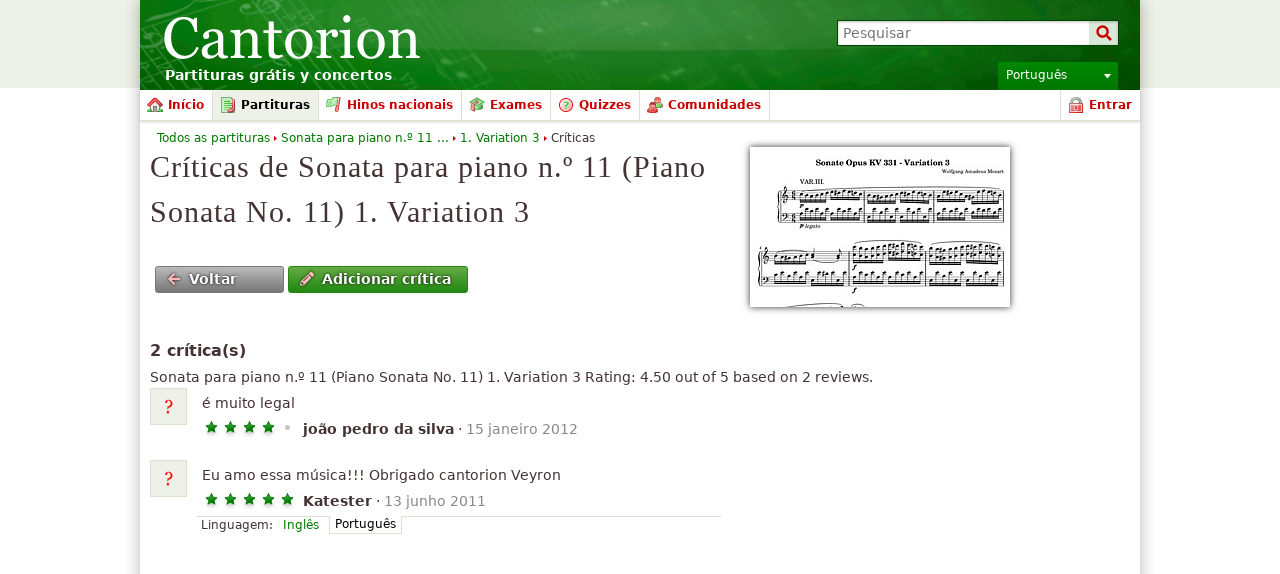

--- FILE ---
content_type: text/html; charset=utf-8
request_url: https://www.google.com/recaptcha/api2/aframe
body_size: 265
content:
<!DOCTYPE HTML><html><head><meta http-equiv="content-type" content="text/html; charset=UTF-8"></head><body><script nonce="pMtiYnpc4FXmG0fiwjdspw">/** Anti-fraud and anti-abuse applications only. See google.com/recaptcha */ try{var clients={'sodar':'https://pagead2.googlesyndication.com/pagead/sodar?'};window.addEventListener("message",function(a){try{if(a.source===window.parent){var b=JSON.parse(a.data);var c=clients[b['id']];if(c){var d=document.createElement('img');d.src=c+b['params']+'&rc='+(localStorage.getItem("rc::a")?sessionStorage.getItem("rc::b"):"");window.document.body.appendChild(d);sessionStorage.setItem("rc::e",parseInt(sessionStorage.getItem("rc::e")||0)+1);localStorage.setItem("rc::h",'1769048992875');}}}catch(b){}});window.parent.postMessage("_grecaptcha_ready", "*");}catch(b){}</script></body></html>